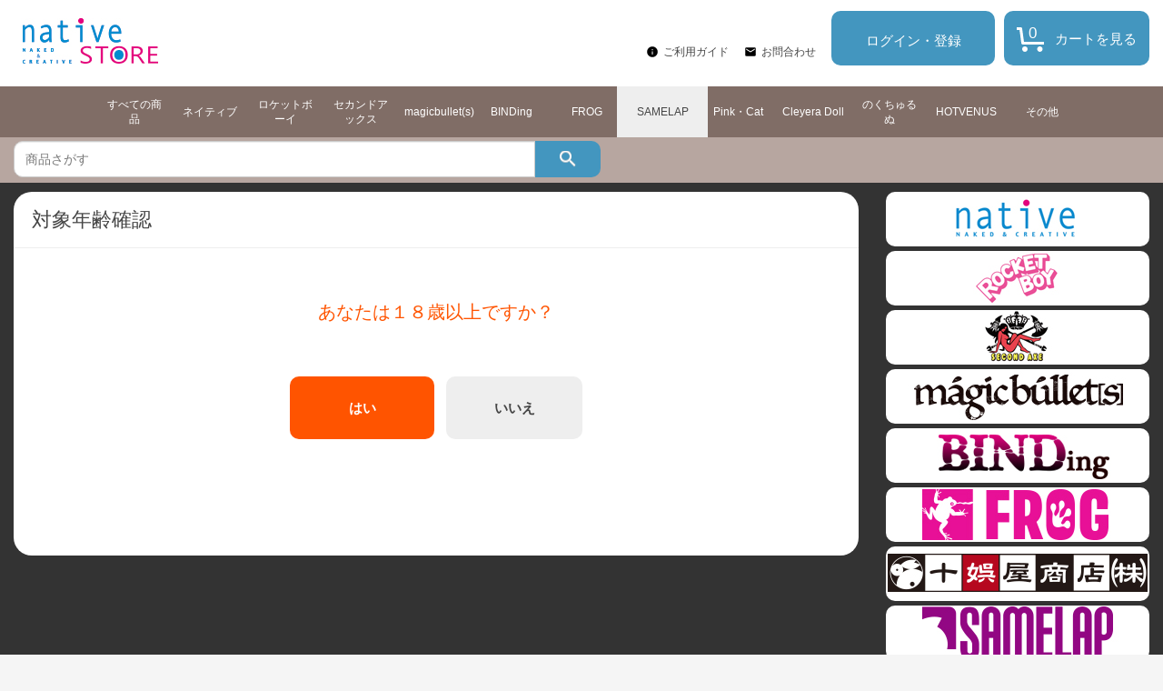

--- FILE ---
content_type: text/html;charset=UTF-8
request_url: https://native-store.net/ja/%E3%82%AB%E3%83%86%E3%82%B4%E3%83%AA%E3%83%BC%E3%83%AB%E3%83%BC%E3%83%88/SAMELAP/c/211?site=NATIVE_JA&lang=ja&sessionId=null
body_size: 6799
content:
<!DOCTYPE html>
<html lang="ja">
<head>
	<title>
		SAMELAP | &#12459;&#12486;&#12468;&#12522;&#12540;&#12523;&#12540;&#12488; | &#12493;&#12452;&#12486;&#12451;&#12502;&#12458;&#12531;&#12521;&#12452;&#12531;&#12471;&#12519;&#12483;&#12503;</title>

    <meta http-equiv="X-UA-Compatible" content="IE=edge">
    <meta name="viewport" content="width=device-width, initial-scale=1">

	<meta http-equiv="Content-Type" content="text/html; charset=utf-8"/>

	<meta name="keywords">
<meta name="description">
<meta name="robots" content="noindex,follow">
<meta name="viewport" content="width=device-width, initial-scale=0.5">
<link rel="shortcut icon" type="image/x-icon" media="all" href="/ja/_ui/desktop/theme-native/images/favicon.ico" />

	





<link rel="stylesheet" type="text/css" media="screen" href="/ja/combined.css?id=6309d41919a179f_0" />







<!--[if lt IE 9]>
  <script src="https://oss.maxcdn.com/html5shiv/3.7.2/html5shiv.min.js"></script>
  <script src="https://oss.maxcdn.com/respond/1.4.2/respond.min.js"></script>
<![endif]-->



    
























































<link rel="stylesheet" type="text/css" media="all" href="/ja/combined.css?id=dafe96ba19a179f" />


<style type="text/css" media="print">
	@IMPORT url("/ja/_ui/desktop/common/blueprint/print.css");
</style>

<script type="text/javascript" src="/ja/_ui/shared/js/analyticsmediator.js"></script>
<script type="text/javascript">
		/*<![CDATA[*/
		
		var ACC = { config: {} };
			ACC.config.contextPath = "/ja";
			ACC.config.encodedContextPath = "/ja";
			ACC.config.commonResourcePath = "/ja/_ui/desktop/common";
			ACC.config.themeResourcePath = "/ja/_ui/desktop/theme-native";
			ACC.config.siteResourcePath = "/ja/_ui/desktop/site-NATIVE_JA";
			ACC.config.rootPath = "/ja/_ui/desktop";	
			ACC.config.CSRFToken = "01cd631e-a1e0-4c53-8947-cc035be535a0";
			ACC.pwdStrengthVeryWeak = '非常に弱い';
			ACC.pwdStrengthWeak = '弱い';
			ACC.pwdStrengthMedium = '標準';
			ACC.pwdStrengthStrong = '強い';
			ACC.pwdStrengthVeryStrong = '非常に強い';
			ACC.pwdStrengthUnsafePwd = 'password.strength.unsafepwd';
			ACC.pwdStrengthTooShortPwd = '短すぎます';
			ACC.pwdStrengthMinCharText = '最低 %d 文字';
			ACC.accessibilityLoading = '読み込んでいます...しばらくお待ちください...';
			ACC.accessibilityStoresLoaded = '店舗が読み込まれました';
			
			ACC.autocompleteUrl = '/ja/search/autocomplete';
			
			
		/*]]>*/
	</script>
	<script type="text/javascript">
	/*<![CDATA[*/
	ACC.addons = {};	//JS holder for addons properties
			
	
		ACC.addons.b2ccheckoutaddon = [];
		
				ACC.addons.b2ccheckoutaddon['key.2'] = 'value 2';
			
				ACC.addons.b2ccheckoutaddon['key.1'] = 'value 1';
			
	/*]]>*/
</script>
</head>

<body class="page-productList pageType-CategoryPage template-pages-category-productListPage  language-ja">


	<div id="pageG" data-currency-iso-code="JPY">
			<a href="#skip-to-content" class="skiptocontent" data-role="none">内容にスキップ</a>
			<a href="#skiptonavigation" class="skiptonavigation" data-role="none">ナビゲーション メニューにスキップ</a>
			<link rel="stylesheet" type="text/css" media="all" href="/ja/_ui/desktop/theme-native/css/maintancepage.css"/>


<div  id="header"  class="container-fluid">
<a href="#" id="top" /></a>

	<div class="row topBar center-block" >


			<div class="pull-left">
			

                                <div class="yCmsComponent siteLogo pull-left">
<div class="simple_disp-img simple-banner">
	<a href="/ja/" ><img title="" alt="" src="/medias/sys_master/images/images/h5b/h99/8928547766302.jpg"></a>
		</div></div><div class="yCmsContentSlot pull-right top-banner">
</div></div>

			<div class="pull-right">
			<div class="pull-left" >

				<div class="header-top-link-bottom header-top-link">
					<div style="height: 22px;padding-top:13px; ">
					<span class="pull-right">
					</span>
					</div>
					<br />
					<img width="14px;" src="/ja/_ui/desktop/theme-native/icon/ic_info_black_24px.svg" >
					<a href="/ja/faq"  title="ご利用ガイド" >ご利用ガイド</a><img width="14px;" src="/ja/_ui/desktop/theme-native/icon/ic_mail_black_24px.svg" >
					<a href="/ja/contact/"  title="お問合わせ" >お問合わせ</a></div>

			</div>

			<div class="pull-right">
			<div class="yCmsComponent ">
<svg id="miniCart" width="160px" height="60px" viewBox="0 0 160 60">
<style type="text/css"><![CDATA[
a:hover {
text-decoration: none;
}
]]></style>
<a xlink:href="/ja/cart" class="miniCart">
<g><rect x="0" y="0" width="160" height="60" rx="10" fill="#ff9600"/><g>
<path fillRule="evenodd" d="M 21 37C 19.51 37 19.04 36.15 19 35 19 35 17.13 21 17.13 21 17.13 21 14 21 14 21 14 21 14 18 14 18 14 18 18.5 18 18.5 18 19.28 18 19.92 18.59 19.99 19.37 19.99 19.37 22 34 22 34 22 34 44 34 44 34 44 34 44 37 44 37 44 37 21 37 21 37ZM 23 39C 24.66 39 26 40.34 26 42 26 43.66 24.66 45 23 45 21.34 45 20 43.66 20 42 20 40.34 21.34 39 23 39ZM 39.5 39C 41.16 39 42.5 40.34 42.5 42 42.5 43.66 41.16 45 39.5 45 37.84 45 36.5 43.66 36.5 42 36.5 40.34 37.84 39 39.5 39Z" fill="#804000"/>
<text transform="translate(27.02,29.79)" class=" count">
0</text>
</g>
<text transform="translate(101.02,35.79)" class="title">
<tspan x="-45.03" fill="#804000">カートを見る</tspan>
</text>
</g>
</a>
</svg>
</a>
<div id="miniCartLayer" class="miniCartPopup" data-refreshMiniCartUrl="/ja/cart/miniCart/SUBTOTAL/?"  data-rolloverPopupUrl="/ja/cart/rollover/MiniCart" ></div>

</div></div>
			<div class="pull-right">
			<div class="login">
					<a href="/ja/login">ログイン・登録</a>
				</div>
				</div>
			</div>



	</div>

	<div class="row">
		<div class="CategoryLinkBar">
			<div class="yCmsContentSlot">
<div class="yCmsComponent head-search-posi1">
<ul class="topCateBarUl nav nav-pills nav-justified">
	<li class="topCateBarLi" >
					<a href="c/CATEGORY-ROOT"  title="すべての商品" >すべての商品</a></li>
			<li class="topCateBarLi" >
					<a href="c/203"  title="ネイティブ" >ネイティブ</a></li>
			<li class="topCateBarLi" >
					<a href="c/204"  title="ロケットボーイ" >ロケットボーイ</a></li>
			<li class="topCateBarLi" >
					<a href="c/206"  title="セカンドアックス" >セカンドアックス</a></li>
			<li class="topCateBarLi" >
					<a href="c/207"  title="magicbullet(s)" >magicbullet(s)</a></li>
			<li class="topCateBarLi" >
					<a href="c/208"  title="BINDing" >BINDing</a></li>
			<li class="topCateBarLi" >
					<a href="/ja/c/209"  title="FROG" >FROG</a></li>
			<li class="topCateBarLi active" >
					<a href="/ja/c/211"  title="SAMELAP" >SAMELAP</a></li>
			<li class="topCateBarLi" >
					<a href="/ja/c/212"  title="Pink・Cat" >Pink・Cat</a></li>
			<li class="topCateBarLi" >
					<a href="c/215"  title="Cleyera Doll" >Cleyera Doll</a></li>
			<li class="topCateBarLi" >
					<a href="c/217"  title="のくちゅるぬ" >のくちゅるぬ</a></li>
			<li class="topCateBarLi" >
					<a href="c/219"  title="HOTVENUS" >HOTVENUS</a></li>
			<li class="topCateBarLi" >
					<a href="c/218"  title="その他" >その他</a></li>
			</ul>

</div></div></div>
	</div>

	<div class="row SearchBarParent">
		<div class="SearchBar">
			<div class="yCmsContentSlot">
<div class="yCmsComponent head-search-posi1">
<script type="text/javascript" src="/ja/_ui/desktop/common/js/jquery-1.7.2.min.js"></script>

<div class="siteSearch">
	<form name="search_form_SearchBox" method="get" action="/ja/search/">
		<div class="form-group">
			<label class="control-label skip" for="input_SearchBox">検索</label>
			<div class=" input-group">
				<input 
						id="input_SearchBox" 
						class="siteSearchInput  form-control searchInput" 
						type="text" 
						name="text"
						value="" 
						maxlength="100" 
						placeholder="商品さがす" 
						data-options='{"autocompleteUrl" : "/ja/search/autocomplete/SearchBox","minCharactersBeforeRequest" : "3","waitTimeBeforeRequest" : "500","displayProductImages" : true}'/>
				 <span class="input-group-addon searchInput-input-group-addon" ><a href="#"  onclick="document.search_form_SearchBox.submit();" >
					<svg width="18px" height="18px" viewBox="0 0 18 18">
					<filter filterUnits="objectBoundingBox" x="0.00" y="0.00" width="100.00" height="100.00" id="filter0">
					<feFlood flood-color="rgb(255,255,255)" result="coFloodOut1"/>
					<feComposite in="coFloodOut1" in2="SourceAlpha" operator="in" result="coOverlay1"/>
					<feBlend in="coOverlay1" in2="SourceGraphic" mode="normal" result="colorOverlay1"/>
					</filter>
					<image x="0" y="0" width="18" height="18" filter="url(#filter0)" xlink:href="[data-uri]" />
					</svg>
				</a></span>
				</div>
		</div>
	</form>
</div>
<script type="text/javascript" >

var textSearch = '';
var inputTextId = "input_"+'SearchBox';
if(textSearch == "")
{
	var requestString = '';
	var strArray = requestString.split(':');
	if(requestString != "")
	{
		textSearch = strArray[0];
	}
}
$('#'+inputTextId).val(textSearch);

</script></div></div></div>
	</div>

</div>

<script type="text/javascript" >

var d = new Date();
var url = "/ja/maintenance/request" +"?t=" +d.getTime();
window.onload=function(){
	//alert(1);
	$.get(url).done(function(data) {
		//console.log("data:"+data);
		//if(!"alreadyHasMaintanceCookie" == data)
		if(data.length > 50)
		{
			$.colorbox({
				html: data,
				width:900,
				height: false,
				overlayClose: true,
			});
			
		}
		if(!"alreadyHasMaintanceCookie" == data)
		{
			console.log("equalize:"+data);
		}

	});
}
</script>
<a id="skiptonavigation"></a>
			



<div id="content" class="clearfix center-block">
			<a id="skip-to-content"></a>
				<style type="text/css">
	
.siteSearch .form-group .input-group{
	margin:0 0;
}
</style>


	<div id="globalMessages">
		</div>
<div id="contents" class="container topMainContent">

	<div class="row" style="padding-top:10px;">

		<div class="col-xs-9 col-sm-9 col-md-9">
				<script language="javascript" type="text/javascript">
<!--
  function OnButtonClick() {
	document.cookie = "rating" + "=" + escape("true");
	location.href=location.pathname+ '?overRateChecking=overRateChecking';
  }
-->
</script>
<div class="product-rating clearfix">
	<div class="product-rating-head">
		対象年齢確認</div>
	<div class="product-rating-body">
		<div class="product-rating-body-msg">
			あなたは１８歳以上ですか？</div>
		<div class="product-rating-body-btn">
					<button class="product-rating-btn-yes" type="button"
			  	          onclick="OnButtonClick();"  >
		 	  	         はい</button>
					<button class="product-rating-btn-no" type="button"
		 	 	    	   onclick="location.href='https://www.google.co.jp'"  >
			 	           いいえ</button>
		</div>
	</div>
</div>

</div>

		<div class="col-xs-3 col-sm-3 col-md-3">

			<div class="yCmsContentSlot">
<div class="simple_disp-img simple-banner">
	<a href="c/203" ><img title="native.jpg" alt="native.jpg" src="/medias/sys_master/images/images/h65/h65/8928552124446.jpg"></a>
		</div><div class="simple_disp-img simple-banner">
	<a href="c/204" ><img title="rokcketboy.jpg" alt="rokcketboy.jpg" src="/medias/sys_master/images/images/h74/h79/8928553205790.jpg"></a>
		</div><div class="simple_disp-img simple-banner">
	<a href="c/206" ><img title="secondaxe.jpg" alt="secondaxe.jpg" src="/medias/sys_master/images/images/h86/h13/8928553795614.jpg"></a>
		</div><div class="simple_disp-img simple-banner">
	<a href="c/207" ><img title="マジックバレット.jpg" alt="マジックバレット.jpg" src="/medias/sys_master/images/images/h62/hf3/9010008227870.jpg"></a>
		</div><div class="simple_disp-img simple-banner">
	<a href="c/208" ><img title="BINDing.jpg" alt="BINDing.jpg" src="/medias/sys_master/images/images/h49/h22/9010013732894.jpg"></a>
		</div><div class="simple_disp-img simple-banner">
	<a href="c/209" ><img title="FROG_native-store.jpg" alt="FROG_native-store.jpg" src="/medias/sys_master/images/images/h5e/h76/9104140894238.jpg"></a>
		</div><div class="simple_disp-img simple-banner">
	<a href="c/210" ><img title="Jugoyashoten_native-store.jpg" alt="Jugoyashoten_native-store.jpg" src="/medias/sys_master/images/images/hfe/h41/9104142499870.jpg"></a>
		</div><div class="simple_disp-img simple-banner">
	<a href="c/211" ><img title="SAMELAP.jpg" alt="SAMELAP.jpg" src="/medias/sys_master/images/images/h97/h88/9152932806686.jpg"></a>
		</div><div class="simple_disp-img simple-banner">
	<a href="c/212" ><img title="pinkcatバナー.jpg" alt="pinkcatバナー.jpg" src="/medias/sys_master/images/images/h78/h32/9152933593118.jpg"></a>
		</div><div class="simple_disp-img simple-banner">
	<a href="c/213" ><img title="IVEバナー.jpg" alt="IVEバナー.jpg" src="/medias/sys_master/images/images/h82/hd4/9152934084638.jpg"></a>
		</div><div class="simple_disp-img simple-banner">
	<a href="c/215" ><img title="cleyeradoll.jpg" alt="cleyeradoll.jpg" src="/medias/sys_master/images/images/h5e/h88/9277784883230.jpg"></a>
		</div><div class="simple_disp-img simple-banner">
	<a href="c/216" ><img title="kuradasi_JP.jpg" alt="kuradasi_JP.jpg" src="/medias/sys_master/images/images/hb8/h2c/9282057764894.jpg"></a>
		</div><div class="simple_disp-img simple-banner">
	<a href="c/217" ><img title="noc_logo_check4.jpg" alt="noc_logo_check4.jpg" src="/medias/sys_master/images/images/hae/hef/9300356694046.jpg"></a>
		</div><div class="simple_disp-img simple-banner">
	<a href="c/219" ><img title="HOTVENUS_logomain_pink_220225v1.jpg" alt="HOTVENUS_logomain_pink_220225v1.jpg" src="/medias/sys_master/images/images/h32/h04/9464281301022.jpg"></a>
		</div><div class="simple_disp-img simple-banner">
	<a href="c/220" ><img title="Unbound.jpg" alt="Unbound.jpg" src="/medias/sys_master/images/images/hea/hae/9586950995998.jpg"></a>
		</div></div><div class="yCmsContentSlot">
</div><div class="yCmsContentSlot">
</div><div class="yCmsContentSlot">
<div class="recentProductContainer panel panel-default">
			<div class="panel-heading">
				<i class="fa fa-calendar" aria-hidden="true"></i>予約受付情報<a class="pull-right" href="/ja/reservation-accept" style="font-size:12px">MORE&nbsp; <i class="fa fa-chevron-right" aria-hidden="true"></i></a>
			</div>
			<div class="panel-body">
				<div class="row">      
				    		<div class="info">2025年11月21日</div>
						</div>
					<div class="row ">
							<a href="/ja/%E3%82%AB%E3%83%86%E3%82%B4%E3%83%AA%E3%83%BC%E3%83%AB%E3%83%BC%E3%83%88/Characters-Selection/comic%E3%82%A2%E3%83%B3%E3%82%B9%E3%83%AA%E3%82%A6%E3%83%A0-Vol-119-%E3%82%AB%E3%83%90%E3%83%BC%E3%82%AC%E3%83%BC%E3%83%AB-%E3%80%8C%E3%83%9F%E3%83%A6%E3%80%8D-illustrator-Blue-Gk/p/NA_CH_JP00207" class="thumbnail">
				                <div class="caption pull-left">
			    	                <h3>comicアンスリウム  Vol.119 カバーガール 「ミユ」 illustrator Blue_Gk</h3>
				                </div>
 				           </a>
				        </div>
					<div class="row ">
							<a href="/ja/%E3%82%AB%E3%83%86%E3%82%B4%E3%83%AA%E3%83%BC%E3%83%AB%E3%83%BC%E3%83%88/Characters-Selection/comic%E3%82%A2%E3%83%B3%E3%82%B9%E3%83%AA%E3%82%A6%E3%83%A0-Vol-119-%E3%82%AB%E3%83%90%E3%83%BC%E3%82%AC%E3%83%BC%E3%83%AB-%E3%80%8C%E3%83%9F%E3%83%A6%E3%80%8D-illustrator-Blue-Gk-DXver-/p/NA_CH_JP00207DX" class="thumbnail">
				                <div class="caption pull-left">
			    	                <h3>comicアンスリウム  Vol.119 カバーガール 「ミユ」 illustrator Blue_Gk DXver.</h3>
				                </div>
 				           </a>
				        </div>
					</div>
			<div class="panel-footer">
			    <a href="/ja/reservation-accept">もっと予約受付情報を見る&nbsp;<i class="fa fa-chevron-right" aria-hidden="true"></i></a>
		    </div>
		</div>
	</div><div class="yCmsContentSlot">
<div class="tabHead"></div>
<div class="tabBody"><div class="recentProductContainer panel panel-default"><div class="panel-heading">インフォメーション<a href="http://native-store.net/ja/information">MORE<br /> </a></div> <div class="panel-body"><div class="row"><div class="date"><!--ここから-->   2025年11月21日<br /> <a href="http://native-store.net/ja/information">「とあくん」出荷日のお知らせ</a><br /> 2025年11月20日<br /> <a href="http://native-store.net/ja/information">2025年11月 商品出荷延期のお知らせ</a><br /> 2025年11月19日<br /> <a href="http://native-store.net/ja/information">「着せ替えお姉さん バニーVer.」出荷日のお知らせ</a><br /> <!--ここまで--></div></div></div></div></div>
</div><div class="yCmsContentSlot">
</div><div class="yCmsContentSlot">
<div class="simple_disp-img simple-banner">
	<a href="/ja/my-account/update-mailmagazine" ><img title="mail_mgzn.png" alt="mail_mgzn.png" src="/medias/sys_master/root/ha8/hfc/8925226008606.png"></a>
		</div></div></div>
	</div>

</div>


<div id="content" class="clearfix bottom-block  " >
<div id="contents" class="container topMainContent">

	<div class="row" style="padding-top:10px;">

		<div class="col-xs-12 col-sm-12 col-md-12 ">
			</div>

	</div>
</div>
</div>

</div>
			<div class="yCmsContentSlot footerG">
<div class="container-fluid">
<div class="footerCompWrapper row center-block">
<div class="footerComp ">
		<div class="links">
						<div class="title">NATIVEのショップ</div>
						<ul>
								<li class="yCmsComponent">
<a href="/ja/"  title="ネイティブオンラインショップ<br>" >ネイティブオンラインショップ<br></a></li></ul>
						</div>
				<div class="links">
						<div class="title">ショッピングガイド</div>
						<ul>
								<li class="yCmsComponent">
<a href="/ja/faq"  title="ご利用ガイド" >ご利用ガイド</a></li><li class="yCmsComponent">
<a href="/ja/faq#faq1"  title="お支払方法について" >お支払方法について</a></li><li class="yCmsComponent">
<a href="/ja/faq#faq2"  title="配送・送料について" >配送・送料について</a></li><li class="yCmsComponent">
<a href="/ja/faq#faq3"  title="メールについて" >メールについて</a></li></ul>
						</div>
				<div class="links">
						<div class="title">当ショップについて</div>
						<ul>
								<li class="yCmsComponent">
<a href="http://www.native-web.jp/companyinfo/"  title="会社概要<br>" >会社概要<br></a></li><li class="yCmsComponent">
<a href="/ja/termsOfUse"  title="利用規約" >利用規約</a></li><li class="yCmsComponent">
<a href="/ja/termsAndConditions#privarcy"  title="個人情報の取り扱いについて" >個人情報の取り扱いについて</a></li><li class="yCmsComponent">
<a href="/ja/termsAndConditions#business"  title="特定商取引法に基づく表示" >特定商取引法に基づく表示</a></li><li class="yCmsComponent">
<a href="/ja/contact/"  title="お問合わせ" >お問合わせ</a></li></ul>
						</div>
				<div class="smile pull-right">
<div class="copyright">Copyright (C)2020 native. All Rights Reserved.</div>

</div>

</div>
</div>
</div>
</div><script type="text/javascript">

$(document).ready(function(){
	 $("a").removeAttr("title");
    $("img").removeAttr("title");
});

</script></div>

	<form name="accessiblityForm">
		<input type="hidden" id="accesibility_refreshScreenReaderBufferField" name="accesibility_refreshScreenReaderBufferField" value=""/>
	</form>
	<div id="ariaStatusMsg" class="skip" role="status" aria-relevant="text" aria-live="polite"></div>

	



















<!--[if IE]><script type="text/javascript" src="/ja/_ui/desktop/common/js/excanvas-r3.compiled.js"></script>-->





































	















<script src="/ja/combined.js?id=70ae588719a179f"></script>
</body>

</html>
